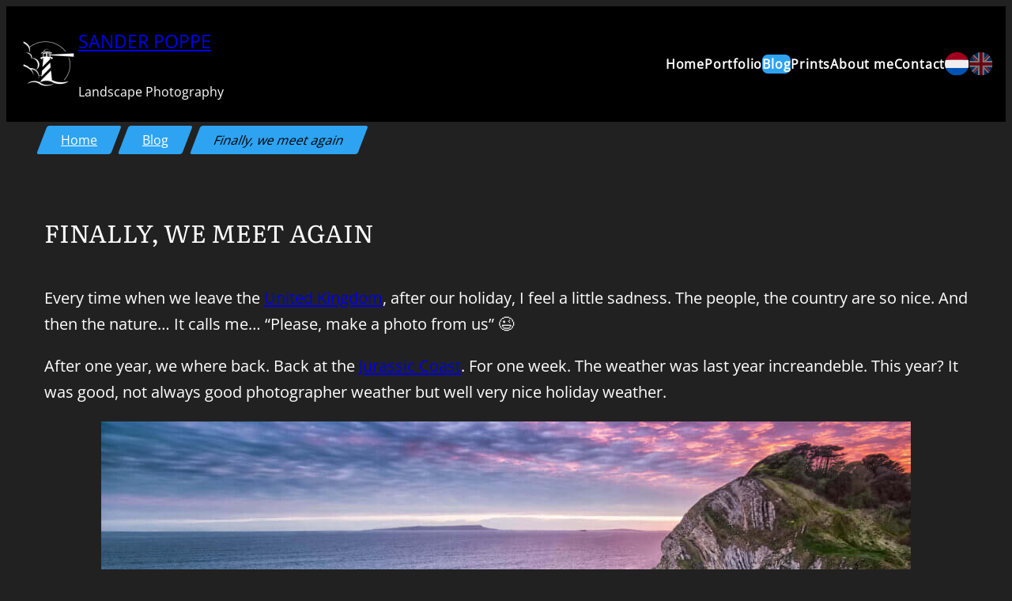

--- FILE ---
content_type: text/html; charset=UTF-8
request_url: https://www.sanderpoppe.com/finally-we-meet-again/
body_size: 12504
content:
<!DOCTYPE html><html lang="en-US"><head><meta charset="UTF-8" /><meta name="viewport" content="width=device-width, initial-scale=1" /><meta name='robots' content='index, follow, max-image-preview:large, max-snippet:-1, max-video-preview:-1' /><meta name="description" content="Every time when we leave the United Kingdom, after our holiday, I feel a little sadness. After one year, we where back. Finally, we meet again." /><link rel="canonical" href="https://www.sanderpoppe.com/finally-we-meet-again/" /><meta property="og:locale" content="en_US" /><meta property="og:type" content="article" /><meta property="og:title" content="Finally, we meet again - Sander Poppe" /><meta property="og:description" content="Every time when we leave the United Kingdom, after our holiday, I feel a little sadness. After one year, we where back. Finally, we meet again." /><meta property="og:url" content="https://www.sanderpoppe.com/finally-we-meet-again/" /><meta property="og:site_name" content="Sander Poppe" /><meta property="article:published_time" content="2018-05-31T09:09:29+00:00" /><meta property="article:modified_time" content="2025-08-25T08:52:41+00:00" /><meta property="og:image" content="https://www.sanderpoppe.com/wp-content/uploads/sites/2/2021/02/Stair-Hole-Dorset-England-UK.jpg" /><meta property="og:image:width" content="1920" /><meta property="og:image:height" content="1200" /><meta property="og:image:type" content="image/jpeg" /><meta name="author" content="cspoppe" /><meta name="twitter:card" content="summary_large_image" /><meta name="twitter:label1" content="Written by" /><meta name="twitter:data1" content="cspoppe" /><meta name="twitter:label2" content="Est. reading time" /><meta name="twitter:data2" content="1 minute" /> <script type="application/ld+json" class="yoast-schema-graph">{"@context":"https://schema.org","@graph":[{"@type":"Article","@id":"https://www.sanderpoppe.com/finally-we-meet-again/#article","isPartOf":{"@id":"https://www.sanderpoppe.com/finally-we-meet-again/"},"author":{"name":"cspoppe","@id":"https://www.sanderpoppe.com/#/schema/person/44b008c07bbdb9b093aa110d93ca15db"},"headline":"Finally, we meet again","datePublished":"2018-05-31T09:09:29+00:00","dateModified":"2025-08-25T08:52:41+00:00","mainEntityOfPage":{"@id":"https://www.sanderpoppe.com/finally-we-meet-again/"},"wordCount":139,"publisher":{"@id":"https://www.sanderpoppe.com/#/schema/person/44b008c07bbdb9b093aa110d93ca15db"},"image":{"@id":"https://www.sanderpoppe.com/finally-we-meet-again/#primaryimage"},"thumbnailUrl":"https://www.sanderpoppe.com/wp-content/uploads/sites/2/2021/02/Stair-Hole-Dorset-England-UK.jpg","keywords":["Dorset","England","Jurassic Coast","North sea","Purbeck","Stair Hole","United Kingdom","West-Lulworth"],"articleSection":["Blog","Coast"],"inLanguage":"en-US"},{"@type":"WebPage","@id":"https://www.sanderpoppe.com/finally-we-meet-again/","url":"https://www.sanderpoppe.com/finally-we-meet-again/","name":"Finally, we meet again - Sander Poppe","isPartOf":{"@id":"https://www.sanderpoppe.com/#website"},"primaryImageOfPage":{"@id":"https://www.sanderpoppe.com/finally-we-meet-again/#primaryimage"},"image":{"@id":"https://www.sanderpoppe.com/finally-we-meet-again/#primaryimage"},"thumbnailUrl":"https://www.sanderpoppe.com/wp-content/uploads/sites/2/2021/02/Stair-Hole-Dorset-England-UK.jpg","datePublished":"2018-05-31T09:09:29+00:00","dateModified":"2025-08-25T08:52:41+00:00","description":"Every time when we leave the United Kingdom, after our holiday, I feel a little sadness. After one year, we where back. Finally, we meet again.","breadcrumb":{"@id":"https://www.sanderpoppe.com/finally-we-meet-again/#breadcrumb"},"inLanguage":"en-US","potentialAction":[{"@type":"ReadAction","target":["https://www.sanderpoppe.com/finally-we-meet-again/"]}]},{"@type":"ImageObject","inLanguage":"en-US","@id":"https://www.sanderpoppe.com/finally-we-meet-again/#primaryimage","url":"https://www.sanderpoppe.com/wp-content/uploads/sites/2/2021/02/Stair-Hole-Dorset-England-UK.jpg","contentUrl":"https://www.sanderpoppe.com/wp-content/uploads/sites/2/2021/02/Stair-Hole-Dorset-England-UK.jpg","width":"1920","height":"1200","caption":"The jagged coastline of Jurassic Coast at the Stair Hole."},{"@type":"BreadcrumbList","@id":"https://www.sanderpoppe.com/finally-we-meet-again/#breadcrumb","itemListElement":[{"@type":"ListItem","position":1,"name":"Home","item":"https://www.sanderpoppe.com/"},{"@type":"ListItem","position":2,"name":"Blog","item":"https://www.sanderpoppe.com/blog/"},{"@type":"ListItem","position":3,"name":"Finally, we meet again"}]},{"@type":"WebSite","@id":"https://www.sanderpoppe.com/#website","url":"https://www.sanderpoppe.com/","name":"Sander Poppe","description":"Landscape Photography","publisher":{"@id":"https://www.sanderpoppe.com/#/schema/person/44b008c07bbdb9b093aa110d93ca15db"},"potentialAction":[{"@type":"SearchAction","target":{"@type":"EntryPoint","urlTemplate":"https://www.sanderpoppe.com/?s={search_term_string}"},"query-input":{"@type":"PropertyValueSpecification","valueRequired":true,"valueName":"search_term_string"}}],"inLanguage":"en-US"},{"@type":["Person","Organization"],"@id":"https://www.sanderpoppe.com/#/schema/person/44b008c07bbdb9b093aa110d93ca15db","name":"cspoppe","image":{"@type":"ImageObject","inLanguage":"en-US","@id":"https://www.sanderpoppe.com/#/schema/person/image/","url":"https://www.sanderpoppe.com/wp-content/uploads/sites/2/2021/02/cropped-Favicon-Sander-Poppe.jpg","contentUrl":"https://www.sanderpoppe.com/wp-content/uploads/sites/2/2021/02/cropped-Favicon-Sander-Poppe.jpg","width":512,"height":512,"caption":"cspoppe"},"logo":{"@id":"https://www.sanderpoppe.com/#/schema/person/image/"},"sameAs":["https://sanderpoppe.wpmanager.nl","https://instagram.com/cs_poppe","https://www.linkedin.com/in/cspoppe/","https://nl.pinterest.com/cs_poppe/"],"url":"https://www.sanderpoppe.com/author/cspoppe/"}]}</script> <link media="all" href="https://www.sanderpoppe.com/wp-content/cache/autoptimize/2/css/autoptimize_2e0c09c9a650ce648d5d65d03895335d.css" rel="stylesheet"><title>Finally, we meet again - Sander Poppe</title><link rel='dns-prefetch' href='//challenges.cloudflare.com' /><link rel="alternate" type="application/rss+xml" title="Sander Poppe &raquo; Feed" href="https://www.sanderpoppe.com/feed/" /><link rel="alternate" type="application/rss+xml" title="Sander Poppe &raquo; Comments Feed" href="https://www.sanderpoppe.com/comments/feed/" /><link rel="alternate" title="oEmbed (JSON)" type="application/json+oembed" href="https://www.sanderpoppe.com/wp-json/oembed/1.0/embed?url=https%3A%2F%2Fwww.sanderpoppe.com%2Ffinally-we-meet-again%2F" /><link rel="alternate" title="oEmbed (XML)" type="text/xml+oembed" href="https://www.sanderpoppe.com/wp-json/oembed/1.0/embed?url=https%3A%2F%2Fwww.sanderpoppe.com%2Ffinally-we-meet-again%2F&#038;format=xml" /><style id='core-block-supports-inline-css'>.wp-elements-d2902497a1cfae3cb01ba798e7fb2e81 a:where(:not(.wp-element-button)){color:var(--wp--preset--color--contrast);}.wp-elements-e5d51fa1f32299d5f10d905c9452da03 a:where(:not(.wp-element-button)){color:var(--wp--preset--color--contrast);}.wp-container-core-group-is-layout-30a70405{gap:4px;flex-direction:column;align-items:flex-start;}.wp-container-core-group-is-layout-7a92790e{gap:24px;}.wp-container-core-navigation-is-layout-a329898b{flex-wrap:nowrap;gap:0.5rem;justify-content:center;}.wp-container-core-group-is-layout-b585a4aa{justify-content:space-between;}.wp-container-core-group-is-layout-e81eff36 > .alignfull{margin-right:calc(var(--wp--preset--spacing--40) * -1);margin-left:calc(var(--wp--preset--spacing--40) * -1);}.wp-container-core-group-is-layout-b5ec4f44{gap:0rem;flex-direction:column;align-items:flex-start;}.wp-container-core-group-is-layout-6c531013{flex-wrap:nowrap;}.wp-elements-3f6f6acd7e3b9001d55a8d4dc1ba2fa1 a:where(:not(.wp-element-button)){color:var(--wp--preset--color--text-regular);}.wp-elements-e77222b7e8de06b9c16ce966c4f7fbe9 a:where(:not(.wp-element-button)){color:var(--wp--preset--color--text-regular);}.wp-container-core-social-links-is-layout-d445cf74{justify-content:flex-end;}.wp-container-core-columns-is-layout-28f84493{flex-wrap:nowrap;}
/*# sourceURL=core-block-supports-inline-css */</style> <script src="https://www.sanderpoppe.com/wp-includes/js/jquery/jquery.min.js?ver=3.7.1" id="jquery-core-js"></script> <link rel="https://api.w.org/" href="https://www.sanderpoppe.com/wp-json/" /><link rel="alternate" title="JSON" type="application/json" href="https://www.sanderpoppe.com/wp-json/wp/v2/posts/431" /><script type="importmap" id="wp-importmap">{"imports":{"@wordpress/interactivity":"https://www.sanderpoppe.com/wp-includes/js/dist/script-modules/interactivity/index.min.js?ver=8964710565a1d258501f"}}</script> <link rel="modulepreload" href="https://www.sanderpoppe.com/wp-includes/js/dist/script-modules/interactivity/index.min.js?ver=8964710565a1d258501f" id="@wordpress/interactivity-js-modulepreload" fetchpriority="low"><link rel="icon" href="https://www.sanderpoppe.com/wp-content/uploads/sites/2/2021/02/cropped-Favicon-Sander-Poppe-32x32.jpg" sizes="32x32" /><link rel="icon" href="https://www.sanderpoppe.com/wp-content/uploads/sites/2/2021/02/cropped-Favicon-Sander-Poppe-192x192.jpg" sizes="192x192" /><link rel="apple-touch-icon" href="https://www.sanderpoppe.com/wp-content/uploads/sites/2/2021/02/cropped-Favicon-Sander-Poppe-180x180.jpg" /><meta name="msapplication-TileImage" content="https://www.sanderpoppe.com/wp-content/uploads/sites/2/2021/02/cropped-Favicon-Sander-Poppe-270x270.jpg" /></head><body class="wp-singular post-template-default single single-post postid-431 single-format-standard wp-custom-logo wp-embed-responsive wp-theme-csp-theme"><div class="wp-site-blocks"><header class="wp-block-template-part"><div class="wp-block-group alignfull header-homepage has-contrast-color has-black-background-color has-text-color has-background has-link-color wp-elements-d2902497a1cfae3cb01ba798e7fb2e81 is-layout-constrained wp-container-core-group-is-layout-e81eff36 wp-block-group-is-layout-constrained" style="padding-top:0.6rem;padding-right:var(--wp--preset--spacing--40);padding-bottom:0.6rem;padding-left:var(--wp--preset--spacing--40)"><div class="wp-block-group wp-block-navigation-custom-small-gap-hamburger is-content-justification-space-between is-layout-flex wp-container-core-group-is-layout-b585a4aa wp-block-group-is-layout-flex"><div class="wp-block-group small-gap-mobile is-layout-flex wp-container-core-group-is-layout-7a92790e wp-block-group-is-layout-flex"><div class="wp-block-site-logo"><a href="https://www.sanderpoppe.com/" class="custom-logo-link" rel="home"><noscript><img width="75" height="75" src="https://www.sanderpoppe.com/wp-content/uploads/sites/2/2021/02/cropped-Favicon-Sander-Poppe.jpg" class="custom-logo" title="Sander Poppe" alt="Landscape Photography" decoding="async" srcset="https://www.sanderpoppe.com/wp-content/uploads/sites/2/2021/02/cropped-Favicon-Sander-Poppe.jpg 512w, https://www.sanderpoppe.com/wp-content/uploads/sites/2/2021/02/cropped-Favicon-Sander-Poppe-300x300.jpg 300w, https://www.sanderpoppe.com/wp-content/uploads/sites/2/2021/02/cropped-Favicon-Sander-Poppe-150x150.jpg 150w, https://www.sanderpoppe.com/wp-content/uploads/sites/2/2021/02/cropped-Favicon-Sander-Poppe-510x512.jpg 510w, https://www.sanderpoppe.com/wp-content/uploads/sites/2/2021/02/cropped-Favicon-Sander-Poppe-270x270.jpg 270w, https://www.sanderpoppe.com/wp-content/uploads/sites/2/2021/02/cropped-Favicon-Sander-Poppe-192x192.jpg 192w, https://www.sanderpoppe.com/wp-content/uploads/sites/2/2021/02/cropped-Favicon-Sander-Poppe-180x180.jpg 180w, https://www.sanderpoppe.com/wp-content/uploads/sites/2/2021/02/cropped-Favicon-Sander-Poppe-32x32.jpg 32w" sizes="(max-width: 75px) 100vw, 75px" /></noscript><img width="75" height="75" src='data:image/svg+xml,%3Csvg%20xmlns=%22http://www.w3.org/2000/svg%22%20viewBox=%220%200%2075%2075%22%3E%3C/svg%3E' data-src="https://www.sanderpoppe.com/wp-content/uploads/sites/2/2021/02/cropped-Favicon-Sander-Poppe.jpg" class="lazyload custom-logo" title="Sander Poppe" alt="Landscape Photography" decoding="async" data-srcset="https://www.sanderpoppe.com/wp-content/uploads/sites/2/2021/02/cropped-Favicon-Sander-Poppe.jpg 512w, https://www.sanderpoppe.com/wp-content/uploads/sites/2/2021/02/cropped-Favicon-Sander-Poppe-300x300.jpg 300w, https://www.sanderpoppe.com/wp-content/uploads/sites/2/2021/02/cropped-Favicon-Sander-Poppe-150x150.jpg 150w, https://www.sanderpoppe.com/wp-content/uploads/sites/2/2021/02/cropped-Favicon-Sander-Poppe-510x512.jpg 510w, https://www.sanderpoppe.com/wp-content/uploads/sites/2/2021/02/cropped-Favicon-Sander-Poppe-270x270.jpg 270w, https://www.sanderpoppe.com/wp-content/uploads/sites/2/2021/02/cropped-Favicon-Sander-Poppe-192x192.jpg 192w, https://www.sanderpoppe.com/wp-content/uploads/sites/2/2021/02/cropped-Favicon-Sander-Poppe-180x180.jpg 180w, https://www.sanderpoppe.com/wp-content/uploads/sites/2/2021/02/cropped-Favicon-Sander-Poppe-32x32.jpg 32w" data-sizes="(max-width: 75px) 100vw, 75px" /></a></div><div class="wp-block-group is-vertical is-layout-flex wp-container-core-group-is-layout-30a70405 wp-block-group-is-layout-flex"><p style="font-size:clamp(0.984rem, 0.984rem + ((1vw - 0.2rem) * 0.764), 1.5rem);text-transform:uppercase;" class="has-link-color wp-elements-e5d51fa1f32299d5f10d905c9452da03 wp-block-site-title"><a href="https://www.sanderpoppe.com" target="_self" rel="home">Sander Poppe</a></p><p style="font-size:clamp(0.875rem, 0.875rem + ((1vw - 0.2rem) * 0.185), 1rem);" class="wp-block-site-tagline">Landscape Photography</p></div></div><nav style="font-size:clamp(0.875rem, 0.875rem + ((1vw - 0.2rem) * 0.185), 1rem);" class="has-text-color has-text-regular-color has-background has-black-background-color is-responsive items-justified-center no-wrap wp-block-navigation is-content-justification-center is-nowrap is-layout-flex wp-container-core-navigation-is-layout-a329898b wp-block-navigation-is-layout-flex" aria-label="Menu" 
 data-wp-interactive="core/navigation" data-wp-context='{"overlayOpenedBy":{"click":false,"hover":false,"focus":false},"type":"overlay","roleAttribute":"","ariaLabel":"Menu"}'><button aria-haspopup="dialog" aria-label="Open menu" class="wp-block-navigation__responsive-container-open" 
 data-wp-on--click="actions.openMenuOnClick"
 data-wp-on--keydown="actions.handleMenuKeydown"
 ><svg width="24" height="24" xmlns="http://www.w3.org/2000/svg" viewBox="0 0 24 24"><path d="M5 5v1.5h14V5H5z"></path><path d="M5 12.8h14v-1.5H5v1.5z"></path><path d="M5 19h14v-1.5H5V19z"></path></svg></button><div class="wp-block-navigation__responsive-container"  id="modal-1" 
 data-wp-class--has-modal-open="state.isMenuOpen"
 data-wp-class--is-menu-open="state.isMenuOpen"
 data-wp-watch="callbacks.initMenu"
 data-wp-on--keydown="actions.handleMenuKeydown"
 data-wp-on--focusout="actions.handleMenuFocusout"
 tabindex="-1"
 ><div class="wp-block-navigation__responsive-close" tabindex="-1"><div class="wp-block-navigation__responsive-dialog" 
 data-wp-bind--aria-modal="state.ariaModal"
 data-wp-bind--aria-label="state.ariaLabel"
 data-wp-bind--role="state.roleAttribute"
 > <button aria-label="Close menu" class="wp-block-navigation__responsive-container-close" 
 data-wp-on--click="actions.closeMenuOnClick"
 ><svg xmlns="http://www.w3.org/2000/svg" viewBox="0 0 24 24" width="24" height="24" aria-hidden="true" focusable="false"><path d="m13.06 12 6.47-6.47-1.06-1.06L12 10.94 5.53 4.47 4.47 5.53 10.94 12l-6.47 6.47 1.06 1.06L12 13.06l6.47 6.47 1.06-1.06L13.06 12Z"></path></svg></button><div class="wp-block-navigation__responsive-container-content" 
 data-wp-watch="callbacks.focusFirstElement"
 id="modal-1-content"><ul style="font-size:clamp(0.875rem, 0.875rem + ((1vw - 0.2rem) * 0.185), 1rem);" class="wp-block-navigation__container has-text-color has-text-regular-color has-background has-black-background-color is-responsive items-justified-center no-wrap wp-block-navigation"><li style="font-size:clamp(0.875rem, 0.875rem + ((1vw - 0.2rem) * 0.185), 1rem);" class="has-text-color has-text-regular-color has-background has-black-background-color wp-block-navigation-item wp-block-home-link"><a class="wp-block-home-link__content wp-block-navigation-item__content" href="https://www.sanderpoppe.com" rel="home">Home</a></li><li style="font-size: clamp(0.875rem, 0.875rem + ((1vw - 0.2rem) * 0.185), 1rem);" class=" wp-block-navigation-item portfolio-menu-item wp-block-navigation-link"><a class="wp-block-navigation-item__content"  href="https://www.sanderpoppe.com/portfolio/"><span class="wp-block-navigation-item__label">Portfolio</span></a></li><li style="font-size: clamp(0.875rem, 0.875rem + ((1vw - 0.2rem) * 0.185), 1rem);" class=" wp-block-navigation-item blog-menu-item wp-block-navigation-link"><a class="wp-block-navigation-item__content"  href="https://www.sanderpoppe.com/blog/"><span class="wp-block-navigation-item__label">Blog</span></a></li><li style="font-size: clamp(0.875rem, 0.875rem + ((1vw - 0.2rem) * 0.185), 1rem);" class=" wp-block-navigation-item wp-block-navigation-link"><a class="wp-block-navigation-item__content"  href="https://www.sanderpoppe.com/prints/"><span class="wp-block-navigation-item__label">Prints</span></a></li><li style="font-size: clamp(0.875rem, 0.875rem + ((1vw - 0.2rem) * 0.185), 1rem);" class=" wp-block-navigation-item wp-block-navigation-link"><a class="wp-block-navigation-item__content"  href="https://www.sanderpoppe.com/about-me/"><span class="wp-block-navigation-item__label">About me</span></a></li><li style="font-size: clamp(0.875rem, 0.875rem + ((1vw - 0.2rem) * 0.185), 1rem);" class=" wp-block-navigation-item wp-block-navigation-link"><a class="wp-block-navigation-item__content"  href="https://www.sanderpoppe.com/contact/"><span class="wp-block-navigation-item__label">Contact</span></a></li></ul></div></div></div></div></nav><div class="csp-translate-flags" style="display:flex;gap:10px;"><a href="https://www.sanderpoppe.nl/" style="font-size:2em;" title="Bekijk deze pagina in het Nederlands"><noscript><img decoding="async" src="https://www.sanderpoppe.com/wp-content/plugins/csp-translate/public/img/nl.svg" alt="Nederlands" style="height:1.5em;vertical-align:middle;"></noscript><img class="lazyload" decoding="async" src='data:image/svg+xml,%3Csvg%20xmlns=%22http://www.w3.org/2000/svg%22%20viewBox=%220%200%20210%20140%22%3E%3C/svg%3E' data-src="https://www.sanderpoppe.com/wp-content/plugins/csp-translate/public/img/nl.svg" alt="Nederlands" style="height:1.5em;vertical-align:middle;"></a><span style="font-size:2em;opacity:0.5;" title="View this page in English"><noscript><img decoding="async" src="https://www.sanderpoppe.com/wp-content/plugins/csp-translate/public/img/gb.svg" alt="English" style="height:1.5em;vertical-align:middle;"></noscript><img class="lazyload" decoding="async" src='data:image/svg+xml,%3Csvg%20xmlns=%22http://www.w3.org/2000/svg%22%20viewBox=%220%200%20210%20140%22%3E%3C/svg%3E' data-src="https://www.sanderpoppe.com/wp-content/plugins/csp-translate/public/img/gb.svg" alt="English" style="height:1.5em;vertical-align:middle;"></span></div></div></div></header><nav role="navigation" aria-label="breadcrumb" class="csp-breadcrumb"><ul class="breadcrumb-items"><li class="breadcrumb-item"><a href="https://www.sanderpoppe.com">Home</a></li><li class="breadcrumb-item"><a href="https://www.sanderpoppe.com/blog/">Blog</a></li><li class="breadcrumb-item active">Finally, we meet again</li></ul></nav><main class="wp-block-group margin-wide is-layout-constrained wp-block-group-is-layout-constrained"><div style="height:3rem" aria-hidden="true" class="wp-block-spacer"></div><h1 class="alignwide wp-block-post-title">Finally, we meet again</h1><div class="entry-content alignwide wp-block-post-content is-layout-constrained wp-block-post-content-is-layout-constrained"><p>Every time when we leave the <a href="https://www.sanderpoppe.com/tag/united-kingdom/">United Kingdom</a>, after our holiday, I feel a little sadness. The people, the country are so nice. And then the nature… It calls me… “Please, make a photo from us” 😉</p><p>After one year, we where back. Back at the <a href="https://www.sanderpoppe.com/tag/jurassic-coast/">Jurassic Coast</a>. For one week. The weather was last year increandeble. This year? It was good, not always good photographer weather but well very nice holiday weather.</p><div class="wp-block-image"><figure data-wp-context="{&quot;imageId&quot;:&quot;6970ffb1e0e80&quot;}" data-wp-interactive="core/image" data-wp-key="6970ffb1e0e80" class="aligncenter size-large wp-lightbox-container"><img fetchpriority="high" decoding="async" width="1024" height="640" data-wp-class--hide="state.isContentHidden" data-wp-class--show="state.isContentVisible" data-wp-init="callbacks.setButtonStyles" data-wp-on--click="actions.showLightbox" data-wp-on--load="callbacks.setButtonStyles" data-wp-on-window--resize="callbacks.setButtonStyles" src="https://www.sanderpoppe.com/wp-content/uploads/sites/2/2021/02/Stair-Hole-Dorset-England-UK-1024x640.jpg" alt="" class="wp-image-140" srcset="https://www.sanderpoppe.com/wp-content/uploads/sites/2/2021/02/Stair-Hole-Dorset-England-UK-1024x640.jpg 1024w, https://www.sanderpoppe.com/wp-content/uploads/sites/2/2021/02/Stair-Hole-Dorset-England-UK-300x188.jpg 300w, https://www.sanderpoppe.com/wp-content/uploads/sites/2/2021/02/Stair-Hole-Dorset-England-UK-768x480.jpg 768w, https://www.sanderpoppe.com/wp-content/uploads/sites/2/2021/02/Stair-Hole-Dorset-England-UK-1536x960.jpg 1536w, https://www.sanderpoppe.com/wp-content/uploads/sites/2/2021/02/Stair-Hole-Dorset-England-UK-200x125.jpg 200w, https://www.sanderpoppe.com/wp-content/uploads/sites/2/2021/02/Stair-Hole-Dorset-England-UK-400x250.jpg 400w, https://www.sanderpoppe.com/wp-content/uploads/sites/2/2021/02/Stair-Hole-Dorset-England-UK-800x500.jpg 800w, https://www.sanderpoppe.com/wp-content/uploads/sites/2/2021/02/Stair-Hole-Dorset-England-UK-900x563.jpg 900w, https://www.sanderpoppe.com/wp-content/uploads/sites/2/2021/02/Stair-Hole-Dorset-England-UK-1200x750.jpg 1200w, https://www.sanderpoppe.com/wp-content/uploads/sites/2/2021/02/Stair-Hole-Dorset-England-UK-1600x1000.jpg 1600w, https://www.sanderpoppe.com/wp-content/uploads/sites/2/2021/02/Stair-Hole-Dorset-England-UK.jpg 1920w" sizes="(max-width: 1024px) 100vw, 1024px" /><button
 class="lightbox-trigger"
 type="button"
 aria-haspopup="dialog"
 aria-label="Enlarge"
 data-wp-init="callbacks.initTriggerButton"
 data-wp-on--click="actions.showLightbox"
 data-wp-style--right="state.imageButtonRight"
 data-wp-style--top="state.imageButtonTop"
 > <svg xmlns="http://www.w3.org/2000/svg" width="12" height="12" fill="none" viewBox="0 0 12 12"> <path fill="#fff" d="M2 0a2 2 0 0 0-2 2v2h1.5V2a.5.5 0 0 1 .5-.5h2V0H2Zm2 10.5H2a.5.5 0 0 1-.5-.5V8H0v2a2 2 0 0 0 2 2h2v-1.5ZM8 12v-1.5h2a.5.5 0 0 0 .5-.5V8H12v2a2 2 0 0 1-2 2H8Zm2-12a2 2 0 0 1 2 2v2h-1.5V2a.5.5 0 0 0-.5-.5H8V0h2Z" /> </svg> </button></figure></div><p> The first evening, the day after arriving, we visited Stair Hole. A beautiful limestone cove nearby West-Lulworth. And the first evening sunset was simply amazing…</p><p>So Purbeck, so <a href="https://www.sanderpoppe.com/tag/dorset/">Dorset</a>…. Finally, we meet again.</p><p>On my holiday I tested a new tripod brand: Leofoto. So my next blog will be a review. After that, more photos of the Jurassic Coast and South-Wales(!) follow soon.</p></div><hr class="wp-block-separator alignwide has-alpha-channel-opacity"/><div class="wp-block-group alignwide is-vertical is-layout-flex wp-container-core-group-is-layout-b5ec4f44 wp-block-group-is-layout-flex"><div class="taxonomy-post_tag wp-block-post-terms"><span class="wp-block-post-terms__prefix">Tags: </span><a href="https://www.sanderpoppe.com/tag/dorset/" rel="tag">Dorset</a><span class="wp-block-post-terms__separator">, </span><a href="https://www.sanderpoppe.com/tag/england/" rel="tag">England</a><span class="wp-block-post-terms__separator">, </span><a href="https://www.sanderpoppe.com/tag/jurassic-coast/" rel="tag">Jurassic Coast</a><span class="wp-block-post-terms__separator">, </span><a href="https://www.sanderpoppe.com/tag/north-sea/" rel="tag">North sea</a><span class="wp-block-post-terms__separator">, </span><a href="https://www.sanderpoppe.com/tag/purbeck/" rel="tag">Purbeck</a><span class="wp-block-post-terms__separator">, </span><a href="https://www.sanderpoppe.com/tag/stair-hole/" rel="tag">Stair Hole</a><span class="wp-block-post-terms__separator">, </span><a href="https://www.sanderpoppe.com/tag/united-kingdom/" rel="tag">United Kingdom</a><span class="wp-block-post-terms__separator">, </span><a href="https://www.sanderpoppe.com/tag/west-lulworth/" rel="tag">West-Lulworth</a></div><div class="taxonomy-category wp-block-post-terms"><span class="wp-block-post-terms__prefix">Category: </span><a href="https://www.sanderpoppe.com/category/blog/" rel="tag">Blog</a><span class="wp-block-post-terms__separator">, </span><a href="https://www.sanderpoppe.com/category/coast/" rel="tag">Coast</a></div></div><div class="wp-block-group alignwide is-nowrap is-layout-flex wp-container-core-group-is-layout-6c531013 wp-block-group-is-layout-flex"><div class="post-navigation-link-previous wp-block-post-navigation-link"><span class="wp-block-post-navigation-link__arrow-previous is-arrow-arrow" aria-hidden="true">←</span><a href="https://www.sanderpoppe.com/majesty/" rel="prev">Previous</a></div><div class="post-navigation-link-next wp-block-post-navigation-link"><a href="https://www.sanderpoppe.com/there-he-stand/" rel="next">Next</a><span class="wp-block-post-navigation-link__arrow-next is-arrow-arrow" aria-hidden="true">→</span></div></div><div style="height:3rem" aria-hidden="true" class="wp-block-spacer"></div></main><footer class="wp-block-template-part"><div class="wp-block-group alignfull has-background-color has-black-background-color has-background is-layout-flow wp-block-group-is-layout-flow" style="margin-top:0;margin-bottom:0;padding-top:var(--wp--preset--spacing--50);padding-right:3rem;padding-bottom:var(--wp--preset--spacing--50);padding-left:3rem"><div class="wp-block-columns is-layout-flex wp-container-core-columns-is-layout-28f84493 wp-block-columns-is-layout-flex"><div class="wp-block-column is-vertically-aligned-center footer-text is-layout-flow wp-block-column-is-layout-flow" style="flex-basis:25%"><div class="wp-block-group footer-column-1 is-layout-constrained wp-block-group-is-layout-constrained"><p class="footer-text has-text-regular-color has-text-color has-link-color has-small-font-size wp-elements-3f6f6acd7e3b9001d55a8d4dc1ba2fa1"><a href="https://www.sanderpoppe.com/privacy-policy/" data-type="page" data-id="1058">Privacy policy</a> | <a href="https://www.sanderpoppe.com/terms-and-conditions/" data-type="page" data-id="1060">Terms &amp; conditions</a></p></div></div><div class="wp-block-column is-vertically-aligned-center footer-column-2 is-layout-flow wp-block-column-is-layout-flow" style="flex-basis:50%"><p class="has-text-align-center footer-text has-text-regular-color has-text-color has-link-color has-small-font-size wp-elements-e77222b7e8de06b9c16ce966c4f7fbe9"><a href="https://www.sanderpoppe.com/copyright-statement/" data-type="page" data-id="1570">Copyright © 2007 – 2025</a> | Sander Poppe Landscape Photography</p></div><div class="wp-block-column is-vertically-aligned-bottom footer-icons footer-column-3 is-layout-flow wp-block-column-is-layout-flow" style="flex-basis:25%"><ul class="wp-block-social-links alignright has-icon-color is-style-logos-only social-icon-block is-content-justification-right is-layout-flex wp-container-core-social-links-is-layout-d445cf74 wp-block-social-links-is-layout-flex"><li style="color:#ffffff;" class="wp-social-link wp-social-link-linkedin has-text-regular-color wp-block-social-link"><a rel="noopener nofollow" target="_blank" href="https://www.linkedin.com/in/cspoppe/" class="wp-block-social-link-anchor"><svg width="24" height="24" viewBox="0 0 24 24" version="1.1" xmlns="http://www.w3.org/2000/svg" aria-hidden="true" focusable="false"><path d="M19.7,3H4.3C3.582,3,3,3.582,3,4.3v15.4C3,20.418,3.582,21,4.3,21h15.4c0.718,0,1.3-0.582,1.3-1.3V4.3 C21,3.582,20.418,3,19.7,3z M8.339,18.338H5.667v-8.59h2.672V18.338z M7.004,8.574c-0.857,0-1.549-0.694-1.549-1.548 c0-0.855,0.691-1.548,1.549-1.548c0.854,0,1.547,0.694,1.547,1.548C8.551,7.881,7.858,8.574,7.004,8.574z M18.339,18.338h-2.669 v-4.177c0-0.996-0.017-2.278-1.387-2.278c-1.389,0-1.601,1.086-1.601,2.206v4.249h-2.667v-8.59h2.559v1.174h0.037 c0.356-0.675,1.227-1.387,2.526-1.387c2.703,0,3.203,1.779,3.203,4.092V18.338z"></path></svg><span class="wp-block-social-link-label screen-reader-text">LinkedIn</span></a></li><li style="color:#ffffff;" class="wp-social-link wp-social-link-instagram has-text-regular-color wp-block-social-link"><a rel="noopener nofollow" target="_blank" href="https://www.instagram.com/cs_poppe/" class="wp-block-social-link-anchor"><svg width="24" height="24" viewBox="0 0 24 24" version="1.1" xmlns="http://www.w3.org/2000/svg" aria-hidden="true" focusable="false"><path d="M12,4.622c2.403,0,2.688,0.009,3.637,0.052c0.877,0.04,1.354,0.187,1.671,0.31c0.42,0.163,0.72,0.358,1.035,0.673 c0.315,0.315,0.51,0.615,0.673,1.035c0.123,0.317,0.27,0.794,0.31,1.671c0.043,0.949,0.052,1.234,0.052,3.637 s-0.009,2.688-0.052,3.637c-0.04,0.877-0.187,1.354-0.31,1.671c-0.163,0.42-0.358,0.72-0.673,1.035 c-0.315,0.315-0.615,0.51-1.035,0.673c-0.317,0.123-0.794,0.27-1.671,0.31c-0.949,0.043-1.233,0.052-3.637,0.052 s-2.688-0.009-3.637-0.052c-0.877-0.04-1.354-0.187-1.671-0.31c-0.42-0.163-0.72-0.358-1.035-0.673 c-0.315-0.315-0.51-0.615-0.673-1.035c-0.123-0.317-0.27-0.794-0.31-1.671C4.631,14.688,4.622,14.403,4.622,12 s0.009-2.688,0.052-3.637c0.04-0.877,0.187-1.354,0.31-1.671c0.163-0.42,0.358-0.72,0.673-1.035 c0.315-0.315,0.615-0.51,1.035-0.673c0.317-0.123,0.794-0.27,1.671-0.31C9.312,4.631,9.597,4.622,12,4.622 M12,3 C9.556,3,9.249,3.01,8.289,3.054C7.331,3.098,6.677,3.25,6.105,3.472C5.513,3.702,5.011,4.01,4.511,4.511 c-0.5,0.5-0.808,1.002-1.038,1.594C3.25,6.677,3.098,7.331,3.054,8.289C3.01,9.249,3,9.556,3,12c0,2.444,0.01,2.751,0.054,3.711 c0.044,0.958,0.196,1.612,0.418,2.185c0.23,0.592,0.538,1.094,1.038,1.594c0.5,0.5,1.002,0.808,1.594,1.038 c0.572,0.222,1.227,0.375,2.185,0.418C9.249,20.99,9.556,21,12,21s2.751-0.01,3.711-0.054c0.958-0.044,1.612-0.196,2.185-0.418 c0.592-0.23,1.094-0.538,1.594-1.038c0.5-0.5,0.808-1.002,1.038-1.594c0.222-0.572,0.375-1.227,0.418-2.185 C20.99,14.751,21,14.444,21,12s-0.01-2.751-0.054-3.711c-0.044-0.958-0.196-1.612-0.418-2.185c-0.23-0.592-0.538-1.094-1.038-1.594 c-0.5-0.5-1.002-0.808-1.594-1.038c-0.572-0.222-1.227-0.375-2.185-0.418C14.751,3.01,14.444,3,12,3L12,3z M12,7.378 c-2.552,0-4.622,2.069-4.622,4.622S9.448,16.622,12,16.622s4.622-2.069,4.622-4.622S14.552,7.378,12,7.378z M12,15 c-1.657,0-3-1.343-3-3s1.343-3,3-3s3,1.343,3,3S13.657,15,12,15z M16.804,6.116c-0.596,0-1.08,0.484-1.08,1.08 s0.484,1.08,1.08,1.08c0.596,0,1.08-0.484,1.08-1.08S17.401,6.116,16.804,6.116z"></path></svg><span class="wp-block-social-link-label screen-reader-text">Instagram</span></a></li><li style="color:#ffffff;" class="wp-social-link wp-social-link-pinterest has-text-regular-color wp-block-social-link"><a rel="noopener nofollow" target="_blank" href="https://pin.it/2oz8aOtGx" class="wp-block-social-link-anchor"><svg width="24" height="24" viewBox="0 0 24 24" version="1.1" xmlns="http://www.w3.org/2000/svg" aria-hidden="true" focusable="false"><path d="M12.289,2C6.617,2,3.606,5.648,3.606,9.622c0,1.846,1.025,4.146,2.666,4.878c0.25,0.111,0.381,0.063,0.439-0.169 c0.044-0.175,0.267-1.029,0.365-1.428c0.032-0.128,0.017-0.237-0.091-0.362C6.445,11.911,6.01,10.75,6.01,9.668 c0-2.777,2.194-5.464,5.933-5.464c3.23,0,5.49,2.108,5.49,5.122c0,3.407-1.794,5.768-4.13,5.768c-1.291,0-2.257-1.021-1.948-2.277 c0.372-1.495,1.089-3.112,1.089-4.191c0-0.967-0.542-1.775-1.663-1.775c-1.319,0-2.379,1.309-2.379,3.059 c0,1.115,0.394,1.869,0.394,1.869s-1.302,5.279-1.54,6.261c-0.405,1.666,0.053,4.368,0.094,4.604 c0.021,0.126,0.167,0.169,0.25,0.063c0.129-0.165,1.699-2.419,2.142-4.051c0.158-0.59,0.817-2.995,0.817-2.995 c0.43,0.784,1.681,1.446,3.013,1.446c3.963,0,6.822-3.494,6.822-7.833C20.394,5.112,16.849,2,12.289,2"></path></svg><span class="wp-block-social-link-label screen-reader-text">Pinterest</span></a></li><li style="color:#ffffff;" class="wp-social-link wp-social-link-youtube has-text-regular-color wp-block-social-link"><a rel="noopener nofollow" target="_blank" href="https://www.youtube.com/@cspoppe" class="wp-block-social-link-anchor"><svg width="24" height="24" viewBox="0 0 24 24" version="1.1" xmlns="http://www.w3.org/2000/svg" aria-hidden="true" focusable="false"><path d="M21.8,8.001c0,0-0.195-1.378-0.795-1.985c-0.76-0.797-1.613-0.801-2.004-0.847c-2.799-0.202-6.997-0.202-6.997-0.202 h-0.009c0,0-4.198,0-6.997,0.202C4.608,5.216,3.756,5.22,2.995,6.016C2.395,6.623,2.2,8.001,2.2,8.001S2,9.62,2,11.238v1.517 c0,1.618,0.2,3.237,0.2,3.237s0.195,1.378,0.795,1.985c0.761,0.797,1.76,0.771,2.205,0.855c1.6,0.153,6.8,0.201,6.8,0.201 s4.203-0.006,7.001-0.209c0.391-0.047,1.243-0.051,2.004-0.847c0.6-0.607,0.795-1.985,0.795-1.985s0.2-1.618,0.2-3.237v-1.517 C22,9.62,21.8,8.001,21.8,8.001z M9.935,14.594l-0.001-5.62l5.404,2.82L9.935,14.594z"></path></svg><span class="wp-block-social-link-label screen-reader-text">YouTube</span></a></li><li style="color:#ffffff;" class="wp-social-link wp-social-link-behance has-text-regular-color wp-block-social-link"><a rel="noopener nofollow" target="_blank" href="https://www.behance.net/Sanderpoppe" class="wp-block-social-link-anchor"><svg width="24" height="24" viewBox="0 0 24 24" version="1.1" xmlns="http://www.w3.org/2000/svg" aria-hidden="true" focusable="false"><path d="M7.799,5.698c0.589,0,1.12,0.051,1.606,0.156c0.482,0.102,0.894,0.273,1.241,0.507c0.344,0.235,0.612,0.546,0.804,0.938 c0.188,0.387,0.281,0.871,0.281,1.443c0,0.619-0.141,1.137-0.421,1.551c-0.284,0.413-0.7,0.751-1.255,1.014 c0.756,0.218,1.317,0.601,1.689,1.146c0.374,0.549,0.557,1.205,0.557,1.975c0,0.623-0.12,1.161-0.359,1.612 c-0.241,0.457-0.569,0.828-0.973,1.114c-0.408,0.288-0.876,0.5-1.399,0.637C9.052,17.931,8.514,18,7.963,18H2V5.698H7.799 M7.449,10.668c0.481,0,0.878-0.114,1.192-0.345c0.311-0.228,0.463-0.603,0.463-1.119c0-0.286-0.051-0.523-0.152-0.707 C8.848,8.315,8.711,8.171,8.536,8.07C8.362,7.966,8.166,7.894,7.94,7.854c-0.224-0.044-0.457-0.06-0.697-0.06H4.709v2.874H7.449z M7.6,15.905c0.267,0,0.521-0.024,0.759-0.077c0.243-0.053,0.457-0.137,0.637-0.261c0.182-0.12,0.332-0.283,0.441-0.491 C9.547,14.87,9.6,14.602,9.6,14.278c0-0.633-0.18-1.084-0.533-1.357c-0.356-0.27-0.83-0.404-1.413-0.404H4.709v3.388L7.6,15.905z M16.162,15.864c0.367,0.358,0.897,0.538,1.583,0.538c0.493,0,0.92-0.125,1.277-0.374c0.354-0.248,0.571-0.514,0.654-0.79h2.155 c-0.347,1.072-0.872,1.838-1.589,2.299C19.534,18,18.67,18.23,17.662,18.23c-0.701,0-1.332-0.113-1.899-0.337 c-0.567-0.227-1.041-0.544-1.439-0.958c-0.389-0.415-0.689-0.907-0.904-1.484c-0.213-0.574-0.32-1.21-0.32-1.899 c0-0.666,0.11-1.288,0.329-1.863c0.222-0.577,0.529-1.075,0.933-1.492c0.406-0.42,0.885-0.751,1.444-0.994 c0.558-0.241,1.175-0.363,1.857-0.363c0.754,0,1.414,0.145,1.98,0.44c0.563,0.291,1.026,0.686,1.389,1.181 c0.363,0.493,0.622,1.057,0.783,1.69c0.16,0.632,0.217,1.292,0.171,1.983h-6.428C15.557,14.84,15.795,15.506,16.162,15.864 M18.973,11.184c-0.291-0.321-0.783-0.496-1.384-0.496c-0.39,0-0.714,0.066-0.973,0.2c-0.254,0.132-0.461,0.297-0.621,0.491 c-0.157,0.197-0.265,0.405-0.328,0.628c-0.063,0.217-0.101,0.413-0.111,0.587h3.98C19.478,11.969,19.265,11.509,18.973,11.184z M15.057,7.738h4.985V6.524h-4.985L15.057,7.738z"></path></svg><span class="wp-block-social-link-label screen-reader-text">Behance</span></a></li><li style="color:#ffffff;" class="wp-social-link wp-social-link-pocket has-text-regular-color wp-block-social-link"><a rel="noopener nofollow" target="_blank" href="https://cspoppe.artheroes.com/en/" class="wp-block-social-link-anchor"><svg width="24" height="24" viewBox="0 0 24 24" version="1.1" xmlns="http://www.w3.org/2000/svg" aria-hidden="true" focusable="false"><path d="M21.927,4.194C21.667,3.48,20.982,3,20.222,3h-0.01h-1.721H3.839C3.092,3,2.411,3.47,2.145,4.17 C2.066,4.378,2.026,4.594,2.026,4.814v6.035l0.069,1.2c0.29,2.73,1.707,5.115,3.899,6.778c0.039,0.03,0.079,0.059,0.119,0.089 l0.025,0.018c1.175,0.859,2.491,1.441,3.91,1.727c0.655,0.132,1.325,0.2,1.991,0.2c0.615,0,1.232-0.057,1.839-0.17 c0.073-0.014,0.145-0.028,0.219-0.044c0.02-0.004,0.042-0.012,0.064-0.023c1.359-0.297,2.621-0.864,3.753-1.691l0.025-0.018 c0.04-0.029,0.08-0.058,0.119-0.089c2.192-1.664,3.609-4.049,3.898-6.778l0.069-1.2V4.814C22.026,4.605,22,4.398,21.927,4.194z M17.692,10.481l-4.704,4.512c-0.266,0.254-0.608,0.382-0.949,0.382c-0.342,0-0.684-0.128-0.949-0.382l-4.705-4.512 C5.838,9.957,5.82,9.089,6.344,8.542c0.524-0.547,1.392-0.565,1.939-0.04l3.756,3.601l3.755-3.601 c0.547-0.524,1.415-0.506,1.939,0.04C18.256,9.089,18.238,9.956,17.692,10.481z"></path></svg><span class="wp-block-social-link-label screen-reader-text">Pocket</span></a></li><li style="color:#ffffff;" class="wp-social-link wp-social-link-medium has-text-regular-color wp-block-social-link"><a rel="noopener nofollow" target="_blank" href="https://ko-fi.com/sanderpoppe" class="wp-block-social-link-anchor"><svg width="24" height="24" viewBox="0 0 24 24" version="1.1" xmlns="http://www.w3.org/2000/svg" aria-hidden="true" focusable="false"><path d="M13.2,12c0,3-2.4,5.4-5.3,5.4S2.6,15,2.6,12s2.4-5.4,5.3-5.4S13.2,9,13.2,12 M19.1,12c0,2.8-1.2,5-2.7,5s-2.7-2.3-2.7-5s1.2-5,2.7-5C17.9,7,19.1,9.2,19.1,12 M21.4,12c0,2.5-0.4,4.5-0.9,4.5c-0.5,0-0.9-2-0.9-4.5s0.4-4.5,0.9-4.5C21,7.5,21.4,9.5,21.4,12"></path></svg><span class="wp-block-social-link-label screen-reader-text">Medium</span></a></li></ul></div></div></div></footer></div> <script type="speculationrules">{"prefetch":[{"source":"document","where":{"and":[{"href_matches":"/*"},{"not":{"href_matches":["/wp-*.php","/wp-admin/*","/wp-content/uploads/sites/2/*","/wp-content/*","/wp-content/plugins/*","/wp-content/themes/csp-theme/*","/*\\?(.+)"]}},{"not":{"selector_matches":"a[rel~=\"nofollow\"]"}},{"not":{"selector_matches":".no-prefetch, .no-prefetch a"}}]},"eagerness":"conservative"}]}</script> <script type="module" src="https://www.sanderpoppe.com/wp-includes/js/dist/script-modules/block-library/navigation/view.min.js?ver=b0f909c3ec791c383210" id="@wordpress/block-library/navigation/view-js-module" fetchpriority="low" data-wp-router-options="{&quot;loadOnClientNavigation&quot;:true}"></script> <script type="module" src="https://www.sanderpoppe.com/wp-includes/js/dist/script-modules/block-library/image/view.min.js?ver=292ec2cc397d10d98f6a" id="@wordpress/block-library/image/view-js-module" fetchpriority="low" data-wp-router-options="{&quot;loadOnClientNavigation&quot;:true}"></script> <script type="application/json" id="wp-script-module-data-@wordpress/interactivity">{"state":{"core/image":{"metadata":{"6970ffb1e0e80":{"uploadedSrc":"https://www.sanderpoppe.com/wp-content/uploads/sites/2/2021/02/Stair-Hole-Dorset-England-UK.jpg","figureClassNames":"aligncenter size-large","figureStyles":null,"imgClassNames":"wp-image-140","imgStyles":null,"targetWidth":"1920","targetHeight":"1200","scaleAttr":false,"ariaLabel":"Enlarged image","alt":""}}}}}</script> <noscript><style>.lazyload{display:none;}</style></noscript><script data-noptimize="1">window.lazySizesConfig=window.lazySizesConfig||{};window.lazySizesConfig.loadMode=1;</script><script async data-noptimize="1" src='https://www.sanderpoppe.com/wp-content/plugins/autoptimize/classes/external/js/lazysizes.min.js?ao_version=3.1.14'></script> <div
 class="wp-lightbox-overlay zoom"
 data-wp-interactive="core/image"
 data-wp-router-region='{ "id": "core/image-overlay", "attachTo": "body" }'
 data-wp-key="wp-lightbox-overlay"
 data-wp-context='{}'
 data-wp-bind--role="state.roleAttribute"
 data-wp-bind--aria-label="state.currentImage.ariaLabel"
 data-wp-bind--aria-modal="state.ariaModal"
 data-wp-class--active="state.overlayEnabled"
 data-wp-class--show-closing-animation="state.overlayOpened"
 data-wp-watch="callbacks.setOverlayFocus"
 data-wp-on--keydown="actions.handleKeydown"
 data-wp-on--touchstart="actions.handleTouchStart"
 data-wp-on--touchmove="actions.handleTouchMove"
 data-wp-on--touchend="actions.handleTouchEnd"
 data-wp-on--click="actions.hideLightbox"
 data-wp-on-window--resize="callbacks.setOverlayStyles"
 data-wp-on-window--scroll="actions.handleScroll"
 data-wp-bind--style="state.overlayStyles"
 tabindex="-1"
 > <button type="button" aria-label="Close" style="fill: var(--wp--preset--color--text-regular)" class="close-button"> <svg xmlns="http://www.w3.org/2000/svg" viewBox="0 0 24 24" width="20" height="20" aria-hidden="true" focusable="false"><path d="m13.06 12 6.47-6.47-1.06-1.06L12 10.94 5.53 4.47 4.47 5.53 10.94 12l-6.47 6.47 1.06 1.06L12 13.06l6.47 6.47 1.06-1.06L13.06 12Z"></path></svg> </button><div class="lightbox-image-container"><figure data-wp-bind--class="state.currentImage.figureClassNames" data-wp-bind--style="state.figureStyles"> <noscript><img data-wp-bind--alt="state.currentImage.alt" data-wp-bind--class="state.currentImage.imgClassNames" data-wp-bind--style="state.imgStyles" data-wp-bind--src="state.currentImage.currentSrc"></noscript><img data-wp-bind--alt="state.currentImage.alt" data-wp-bind--class="state.currentImage.imgClassNames" data-wp-bind--style="state.imgStyles" data-wp-bind--src="state.currentImage.currentSrc"></figure></div><div class="lightbox-image-container"><figure data-wp-bind--class="state.currentImage.figureClassNames" data-wp-bind--style="state.figureStyles"> <noscript><img data-wp-bind--alt="state.currentImage.alt" data-wp-bind--class="state.currentImage.imgClassNames" data-wp-bind--style="state.imgStyles" data-wp-bind--src="state.enlargedSrc"></noscript><img data-wp-bind--alt="state.currentImage.alt" data-wp-bind--class="state.currentImage.imgClassNames" data-wp-bind--style="state.imgStyles" data-wp-bind--src="state.enlargedSrc"></figure></div><div class="scrim" style="background-color: var(--wp--preset--color--background)" aria-hidden="true"></div></div><script id="wp-block-template-skip-link-js-after">( function() {
		var skipLinkTarget = document.querySelector( 'main' ),
			sibling,
			skipLinkTargetID,
			skipLink;

		// Early exit if a skip-link target can't be located.
		if ( ! skipLinkTarget ) {
			return;
		}

		/*
		 * Get the site wrapper.
		 * The skip-link will be injected in the beginning of it.
		 */
		sibling = document.querySelector( '.wp-site-blocks' );

		// Early exit if the root element was not found.
		if ( ! sibling ) {
			return;
		}

		// Get the skip-link target's ID, and generate one if it doesn't exist.
		skipLinkTargetID = skipLinkTarget.id;
		if ( ! skipLinkTargetID ) {
			skipLinkTargetID = 'wp--skip-link--target';
			skipLinkTarget.id = skipLinkTargetID;
		}

		// Create the skip link.
		skipLink = document.createElement( 'a' );
		skipLink.classList.add( 'skip-link', 'screen-reader-text' );
		skipLink.id = 'wp-skip-link';
		skipLink.href = '#' + skipLinkTargetID;
		skipLink.innerText = 'Skip to content';

		// Inject the skip link.
		sibling.parentElement.insertBefore( skipLink, sibling );
	}() );
	
//# sourceURL=wp-block-template-skip-link-js-after</script> <script src="https://www.sanderpoppe.com/wp-includes/js/dist/hooks.min.js?ver=dd5603f07f9220ed27f1" id="wp-hooks-js"></script> <script src="https://www.sanderpoppe.com/wp-includes/js/dist/i18n.min.js?ver=c26c3dc7bed366793375" id="wp-i18n-js"></script> <script id="wp-i18n-js-after">wp.i18n.setLocaleData( { 'text direction\u0004ltr': [ 'ltr' ] } );
//# sourceURL=wp-i18n-js-after</script> <script id="contact-form-7-js-before">var wpcf7 = {
    "api": {
        "root": "https:\/\/www.sanderpoppe.com\/wp-json\/",
        "namespace": "contact-form-7\/v1"
    },
    "cached": 1
};
//# sourceURL=contact-form-7-js-before</script> <script id="csp-portfolio-js-extra">var cspPrintsSettings = {"translation":"en"};
//# sourceURL=csp-portfolio-js-extra</script> <script src="https://challenges.cloudflare.com/turnstile/v0/api.js" id="cloudflare-turnstile-js" data-wp-strategy="async"></script> <script id="cloudflare-turnstile-js-after">document.addEventListener( 'wpcf7submit', e => turnstile.reset() );
//# sourceURL=cloudflare-turnstile-js-after</script> <script id="wp-emoji-settings" type="application/json">{"baseUrl":"https://s.w.org/images/core/emoji/17.0.2/72x72/","ext":".png","svgUrl":"https://s.w.org/images/core/emoji/17.0.2/svg/","svgExt":".svg","source":{"concatemoji":"https://www.sanderpoppe.com/wp-includes/js/wp-emoji-release.min.js?ver=6.9"}}</script> <script type="module">/*! This file is auto-generated */
const a=JSON.parse(document.getElementById("wp-emoji-settings").textContent),o=(window._wpemojiSettings=a,"wpEmojiSettingsSupports"),s=["flag","emoji"];function i(e){try{var t={supportTests:e,timestamp:(new Date).valueOf()};sessionStorage.setItem(o,JSON.stringify(t))}catch(e){}}function c(e,t,n){e.clearRect(0,0,e.canvas.width,e.canvas.height),e.fillText(t,0,0);t=new Uint32Array(e.getImageData(0,0,e.canvas.width,e.canvas.height).data);e.clearRect(0,0,e.canvas.width,e.canvas.height),e.fillText(n,0,0);const a=new Uint32Array(e.getImageData(0,0,e.canvas.width,e.canvas.height).data);return t.every((e,t)=>e===a[t])}function p(e,t){e.clearRect(0,0,e.canvas.width,e.canvas.height),e.fillText(t,0,0);var n=e.getImageData(16,16,1,1);for(let e=0;e<n.data.length;e++)if(0!==n.data[e])return!1;return!0}function u(e,t,n,a){switch(t){case"flag":return n(e,"\ud83c\udff3\ufe0f\u200d\u26a7\ufe0f","\ud83c\udff3\ufe0f\u200b\u26a7\ufe0f")?!1:!n(e,"\ud83c\udde8\ud83c\uddf6","\ud83c\udde8\u200b\ud83c\uddf6")&&!n(e,"\ud83c\udff4\udb40\udc67\udb40\udc62\udb40\udc65\udb40\udc6e\udb40\udc67\udb40\udc7f","\ud83c\udff4\u200b\udb40\udc67\u200b\udb40\udc62\u200b\udb40\udc65\u200b\udb40\udc6e\u200b\udb40\udc67\u200b\udb40\udc7f");case"emoji":return!a(e,"\ud83e\u1fac8")}return!1}function f(e,t,n,a){let r;const o=(r="undefined"!=typeof WorkerGlobalScope&&self instanceof WorkerGlobalScope?new OffscreenCanvas(300,150):document.createElement("canvas")).getContext("2d",{willReadFrequently:!0}),s=(o.textBaseline="top",o.font="600 32px Arial",{});return e.forEach(e=>{s[e]=t(o,e,n,a)}),s}function r(e){var t=document.createElement("script");t.src=e,t.defer=!0,document.head.appendChild(t)}a.supports={everything:!0,everythingExceptFlag:!0},new Promise(t=>{let n=function(){try{var e=JSON.parse(sessionStorage.getItem(o));if("object"==typeof e&&"number"==typeof e.timestamp&&(new Date).valueOf()<e.timestamp+604800&&"object"==typeof e.supportTests)return e.supportTests}catch(e){}return null}();if(!n){if("undefined"!=typeof Worker&&"undefined"!=typeof OffscreenCanvas&&"undefined"!=typeof URL&&URL.createObjectURL&&"undefined"!=typeof Blob)try{var e="postMessage("+f.toString()+"("+[JSON.stringify(s),u.toString(),c.toString(),p.toString()].join(",")+"));",a=new Blob([e],{type:"text/javascript"});const r=new Worker(URL.createObjectURL(a),{name:"wpTestEmojiSupports"});return void(r.onmessage=e=>{i(n=e.data),r.terminate(),t(n)})}catch(e){}i(n=f(s,u,c,p))}t(n)}).then(e=>{for(const n in e)a.supports[n]=e[n],a.supports.everything=a.supports.everything&&a.supports[n],"flag"!==n&&(a.supports.everythingExceptFlag=a.supports.everythingExceptFlag&&a.supports[n]);var t;a.supports.everythingExceptFlag=a.supports.everythingExceptFlag&&!a.supports.flag,a.supports.everything||((t=a.source||{}).concatemoji?r(t.concatemoji):t.wpemoji&&t.twemoji&&(r(t.twemoji),r(t.wpemoji)))});
//# sourceURL=https://www.sanderpoppe.com/wp-includes/js/wp-emoji-loader.min.js</script> <script defer src="https://www.sanderpoppe.com/wp-content/cache/autoptimize/2/js/autoptimize_1b2b80eb7b034fe5673c2976f1178d50.js"></script></body></html>

--- FILE ---
content_type: image/svg+xml
request_url: https://www.sanderpoppe.com/wp-content/themes/csp-theme/assets/images/ko-fi.svg
body_size: -6
content:
<svg xmlns="http://www.w3.org/2000/svg" viewBox="0 0 640 640"><!--!Font Awesome Free 7.0.0 by @fontawesome - https://fontawesome.com License - https://fontawesome.com/license/free Copyright 2025 Fonticons, Inc.--><path fill="#ffffff" d="M184 48C170.7 48 160 58.7 160 72C160 110.9 183.4 131.4 199.1 145.1L200.2 146.1C216.5 160.4 224 167.9 224 184C224 197.3 234.7 208 248 208C261.3 208 272 197.3 272 184C272 145.1 248.6 124.6 232.9 110.9L231.8 109.9C215.5 95.7 208 88.1 208 72C208 58.7 197.3 48 184 48zM128 256C110.3 256 96 270.3 96 288L96 480C96 533 139 576 192 576L384 576C425.8 576 461.4 549.3 474.5 512L480 512C550.7 512 608 454.7 608 384C608 313.3 550.7 256 480 256L128 256zM480 448L480 320C515.3 320 544 348.7 544 384C544 419.3 515.3 448 480 448zM320 72C320 58.7 309.3 48 296 48C282.7 48 272 58.7 272 72C272 110.9 295.4 131.4 311.1 145.1L312.2 146.1C328.5 160.4 336 167.9 336 184C336 197.3 346.7 208 360 208C373.3 208 384 197.3 384 184C384 145.1 360.6 124.6 344.9 110.9L343.8 109.9C327.5 95.7 320 88.1 320 72z"/></svg>

--- FILE ---
content_type: image/svg+xml
request_url: https://www.sanderpoppe.com/wp-content/themes/csp-theme/assets/images/wadm.svg
body_size: 322
content:
<svg width="600" height="540" xmlns="http://www.w3.org/2000/svg">

 <title>Logo Werk aan de Muur</title>
 <g>
  <title>Layer 1</title>
  <g id="svg_14" isolation="isolate" class="b">
   <path id="svg_15" fill-rule="evenodd" fill="#ffffff" d="m303.52,43a21.41,21.41 0 0 0 21.26,-21.25c-0.01,-11.75 -9.78,-21.75 -21.26,-21.75s-20.82,10 -20.82,21.71a21,21 0 0 0 20.82,21.29zm251.28,414.8l0,-8.46a43.59,43.59 0 0 0 0,-50.59l0,-47.31a43.46,43.46 0 0 0 0,-64.47l0,-32.55a43.59,43.59 0 0 0 0,-54.69l0,-14.36a42.93,42.93 0 0 0 25.2,-39.31c0,-23.69 -18.8,-42.89 -42,-42.89a42,42 0 0 0 -38.19,25l-16.81,0a41.27,41.27 0 0 0 -51.85,0l-5.33,0a42.3,42.3 0 0 0 -11.29,-8.92l-81.44,-83.15l-4.09,4.2l73.08,74.63a41.33,41.33 0 0 0 -38.15,13.29l-31.35,0a41.36,41.36 0 0 0 -58.93,0l-43.79,0a41.65,41.65 0 0 0 -24.86,-13.47l72.88,-74.45l-4.11,-4.2l-76.62,78.24a41.53,41.53 0 0 0 -29.23,13.88l-5.33,0a41.27,41.27 0 0 0 -51.85,0l-4.36,0a43,43 0 0 0 -3.13,-4.87a42,42 0 0 0 -38.14,-24.94c-23.2,0 -42,19.2 -42,42.89a43.25,43.25 0 0 0 8.5,25.84a42.82,42.82 0 0 0 15,17.85l0,17.01a43.58,43.58 0 0 0 0,50.05l0,35a43.47,43.47 0 0 0 0,64.14l0,47.81a43.58,43.58 0 0 0 0,50.05l0,8.16a42.89,42.89 0 0 0 -26.61,39.9c0,23.69 18.8,42.89 42,42.89a41.86,41.86 0 0 0 36.81,-22.24l9.64,0a41.36,41.36 0 0 0 56.43,0l12,0a41.26,41.26 0 0 0 44,0l52.39,0a41.38,41.38 0 0 0 59.67,0l37.61,0a41.25,41.25 0 0 0 48.66,0l8.06,0a41.38,41.38 0 0 0 59.67,0l14.24,0a41.86,41.86 0 0 0 36.82,22.24c23.2,0 42,-19.2 42,-42.89a42.93,42.93 0 0 0 -25.2,-39.31zm-47.28,-270.8l-0.63,0.26l0,79.64l0.63,0.26l0,14.11l-0.63,0.37l0,75.14l0.63,0.37l0,26.25l-0.63,0.24l0,80.83l0.63,0.24l0,2.93c-0.21,0.23 -0.42,0.47 -0.63,0.71l0,2.83l-414.82,0l0,-297.59l414.82,0l0,3.32l0.63,0l0,10.09z" class="c"/>
  </g>
 </g>
</svg>